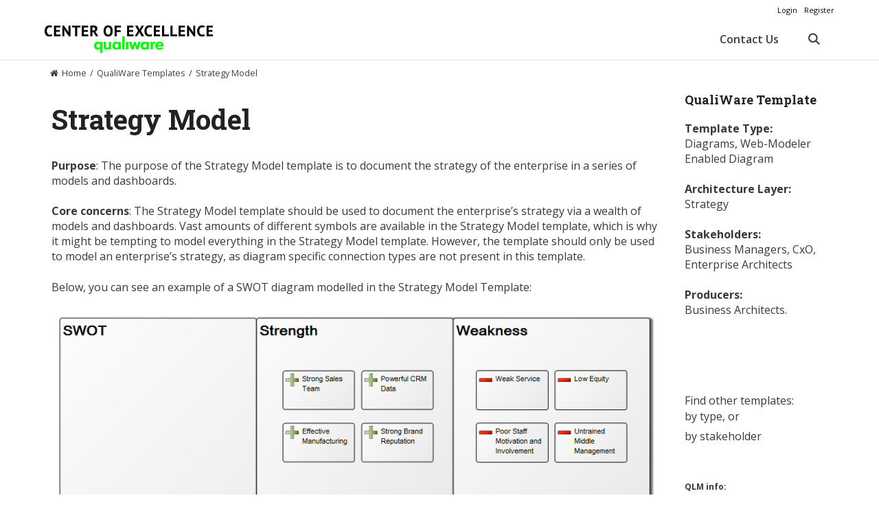

--- FILE ---
content_type: text/html; charset=UTF-8
request_url: https://coe.qualiware.com/templates/strategymodel/
body_size: 15795
content:
<!DOCTYPE html>
<html dir="ltr" lang="en-US">
<head>
	<meta charset="UTF-8">
	<title>Strategy Model | QualiWare Center of Excellence</title>
	<style>img:is([sizes="auto" i], [sizes^="auto," i]) { contain-intrinsic-size: 3000px 1500px }</style>
	
		<!-- All in One SEO 4.9.3 - aioseo.com -->
	<meta name="robots" content="max-image-preview:large" />
	<link rel="canonical" href="https://coe.qualiware.com/templates/strategymodel/" />
	<meta name="generator" content="All in One SEO (AIOSEO) 4.9.3" />
		<script type="application/ld+json" class="aioseo-schema">
			{"@context":"https:\/\/schema.org","@graph":[{"@type":"BreadcrumbList","@id":"https:\/\/coe.qualiware.com\/templates\/strategymodel\/#breadcrumblist","itemListElement":[{"@type":"ListItem","@id":"https:\/\/coe.qualiware.com#listItem","position":1,"name":"Home","item":"https:\/\/coe.qualiware.com","nextItem":{"@type":"ListItem","@id":"https:\/\/coe.qualiware.com\/templates\/#listItem","name":"Templates"}},{"@type":"ListItem","@id":"https:\/\/coe.qualiware.com\/templates\/#listItem","position":2,"name":"Templates","item":"https:\/\/coe.qualiware.com\/templates\/","nextItem":{"@type":"ListItem","@id":"https:\/\/coe.qualiware.com\/tag\/strategy\/#listItem","name":"Strategy"},"previousItem":{"@type":"ListItem","@id":"https:\/\/coe.qualiware.com#listItem","name":"Home"}},{"@type":"ListItem","@id":"https:\/\/coe.qualiware.com\/tag\/strategy\/#listItem","position":3,"name":"Strategy","item":"https:\/\/coe.qualiware.com\/tag\/strategy\/","nextItem":{"@type":"ListItem","@id":"https:\/\/coe.qualiware.com\/templates\/strategymodel\/#listItem","name":"Strategy Model"},"previousItem":{"@type":"ListItem","@id":"https:\/\/coe.qualiware.com\/templates\/#listItem","name":"Templates"}},{"@type":"ListItem","@id":"https:\/\/coe.qualiware.com\/templates\/strategymodel\/#listItem","position":4,"name":"Strategy Model","previousItem":{"@type":"ListItem","@id":"https:\/\/coe.qualiware.com\/tag\/strategy\/#listItem","name":"Strategy"}}]},{"@type":"Organization","@id":"https:\/\/coe.qualiware.com\/#organization","name":"QualiWare ApS","description":"Enterprise Architecture, Governance, Risk and Compliance","url":"https:\/\/coe.qualiware.com\/","logo":{"@type":"ImageObject","url":"https:\/\/coe.qualiware.com\/wp-content\/uploads\/2024\/02\/QualiWare-logo-RGB-Teal.png","@id":"https:\/\/coe.qualiware.com\/templates\/strategymodel\/#organizationLogo","width":2998,"height":714},"image":{"@id":"https:\/\/coe.qualiware.com\/templates\/strategymodel\/#organizationLogo"}},{"@type":"WebPage","@id":"https:\/\/coe.qualiware.com\/templates\/strategymodel\/#webpage","url":"https:\/\/coe.qualiware.com\/templates\/strategymodel\/","name":"Strategy Model | QualiWare Center of Excellence","inLanguage":"en-US","isPartOf":{"@id":"https:\/\/coe.qualiware.com\/#website"},"breadcrumb":{"@id":"https:\/\/coe.qualiware.com\/templates\/strategymodel\/#breadcrumblist"},"image":{"@type":"ImageObject","url":"https:\/\/coe.qualiware.com\/wp-content\/uploads\/2016\/09\/StrategyModel_1.png","@id":"https:\/\/coe.qualiware.com\/templates\/strategymodel\/#mainImage","width":1601,"height":930},"primaryImageOfPage":{"@id":"https:\/\/coe.qualiware.com\/templates\/strategymodel\/#mainImage"},"datePublished":"2016-09-06T00:04:26+02:00","dateModified":"2023-01-25T15:44:08+01:00"},{"@type":"WebSite","@id":"https:\/\/coe.qualiware.com\/#website","url":"https:\/\/coe.qualiware.com\/","name":"QualiWare Center of Excellence","description":"Enterprise Architecture, Governance, Risk and Compliance","inLanguage":"en-US","publisher":{"@id":"https:\/\/coe.qualiware.com\/#organization"}}]}
		</script>
		<!-- All in One SEO -->

<meta name="viewport" content="width=device-width, initial-scale=1"><link href='https://fonts.gstatic.com' crossorigin rel='preconnect' />
<link href='https://fonts.googleapis.com' crossorigin rel='preconnect' />
<link rel="alternate" type="application/rss+xml" title="QualiWare Center of Excellence &raquo; Feed" href="https://coe.qualiware.com/feed/" />
<link rel="alternate" type="application/rss+xml" title="QualiWare Center of Excellence &raquo; Comments Feed" href="https://coe.qualiware.com/comments/feed/" />
<link rel="alternate" type="application/rss+xml" title="QualiWare Center of Excellence &raquo; Strategy Model Comments Feed" href="https://coe.qualiware.com/templates/strategymodel/feed/" />
<link rel='stylesheet' id='generate-fonts-css' href='//fonts.googleapis.com/css?family=Open+Sans:300,300italic,regular,italic,600,600italic,700,700italic,800,800italic|Roboto+Slab:100,300,regular,700' media='all' />
<link rel='stylesheet' id='mp-theme-css' href='https://coe.qualiware.com/wp-content/plugins/memberpress/css/ui/theme.css' media='all' />
<link rel='stylesheet' id='wp-block-library-css' href='https://coe.qualiware.com/wp-includes/css/dist/block-library/style.min.css' media='all' />
<style id='classic-theme-styles-inline-css'>
/*! This file is auto-generated */
.wp-block-button__link{color:#fff;background-color:#32373c;border-radius:9999px;box-shadow:none;text-decoration:none;padding:calc(.667em + 2px) calc(1.333em + 2px);font-size:1.125em}.wp-block-file__button{background:#32373c;color:#fff;text-decoration:none}
</style>
<link rel='stylesheet' id='aioseo/css/src/vue/standalone/blocks/table-of-contents/global.scss-css' href='https://coe.qualiware.com/wp-content/plugins/all-in-one-seo-pack/dist/Lite/assets/css/table-of-contents/global.e90f6d47.css' media='all' />
<link rel='stylesheet' id='ultp-gutenberg-blocks-css' href='https://coe.qualiware.com/wp-content/plugins/uncanny-toolkit-pro/src/blocks/dist/index.css' media='all' />
<style id='global-styles-inline-css'>
:root{--wp--preset--aspect-ratio--square: 1;--wp--preset--aspect-ratio--4-3: 4/3;--wp--preset--aspect-ratio--3-4: 3/4;--wp--preset--aspect-ratio--3-2: 3/2;--wp--preset--aspect-ratio--2-3: 2/3;--wp--preset--aspect-ratio--16-9: 16/9;--wp--preset--aspect-ratio--9-16: 9/16;--wp--preset--color--black: #000000;--wp--preset--color--cyan-bluish-gray: #abb8c3;--wp--preset--color--white: #ffffff;--wp--preset--color--pale-pink: #f78da7;--wp--preset--color--vivid-red: #cf2e2e;--wp--preset--color--luminous-vivid-orange: #ff6900;--wp--preset--color--luminous-vivid-amber: #fcb900;--wp--preset--color--light-green-cyan: #7bdcb5;--wp--preset--color--vivid-green-cyan: #00d084;--wp--preset--color--pale-cyan-blue: #8ed1fc;--wp--preset--color--vivid-cyan-blue: #0693e3;--wp--preset--color--vivid-purple: #9b51e0;--wp--preset--color--contrast: var(--contrast);--wp--preset--color--contrast-2: var(--contrast-2);--wp--preset--color--contrast-3: var(--contrast-3);--wp--preset--color--base: var(--base);--wp--preset--color--base-2: var(--base-2);--wp--preset--color--base-3: var(--base-3);--wp--preset--color--accent: var(--accent);--wp--preset--gradient--vivid-cyan-blue-to-vivid-purple: linear-gradient(135deg,rgba(6,147,227,1) 0%,rgb(155,81,224) 100%);--wp--preset--gradient--light-green-cyan-to-vivid-green-cyan: linear-gradient(135deg,rgb(122,220,180) 0%,rgb(0,208,130) 100%);--wp--preset--gradient--luminous-vivid-amber-to-luminous-vivid-orange: linear-gradient(135deg,rgba(252,185,0,1) 0%,rgba(255,105,0,1) 100%);--wp--preset--gradient--luminous-vivid-orange-to-vivid-red: linear-gradient(135deg,rgba(255,105,0,1) 0%,rgb(207,46,46) 100%);--wp--preset--gradient--very-light-gray-to-cyan-bluish-gray: linear-gradient(135deg,rgb(238,238,238) 0%,rgb(169,184,195) 100%);--wp--preset--gradient--cool-to-warm-spectrum: linear-gradient(135deg,rgb(74,234,220) 0%,rgb(151,120,209) 20%,rgb(207,42,186) 40%,rgb(238,44,130) 60%,rgb(251,105,98) 80%,rgb(254,248,76) 100%);--wp--preset--gradient--blush-light-purple: linear-gradient(135deg,rgb(255,206,236) 0%,rgb(152,150,240) 100%);--wp--preset--gradient--blush-bordeaux: linear-gradient(135deg,rgb(254,205,165) 0%,rgb(254,45,45) 50%,rgb(107,0,62) 100%);--wp--preset--gradient--luminous-dusk: linear-gradient(135deg,rgb(255,203,112) 0%,rgb(199,81,192) 50%,rgb(65,88,208) 100%);--wp--preset--gradient--pale-ocean: linear-gradient(135deg,rgb(255,245,203) 0%,rgb(182,227,212) 50%,rgb(51,167,181) 100%);--wp--preset--gradient--electric-grass: linear-gradient(135deg,rgb(202,248,128) 0%,rgb(113,206,126) 100%);--wp--preset--gradient--midnight: linear-gradient(135deg,rgb(2,3,129) 0%,rgb(40,116,252) 100%);--wp--preset--font-size--small: 13px;--wp--preset--font-size--medium: 20px;--wp--preset--font-size--large: 36px;--wp--preset--font-size--x-large: 42px;--wp--preset--spacing--20: 0.44rem;--wp--preset--spacing--30: 0.67rem;--wp--preset--spacing--40: 1rem;--wp--preset--spacing--50: 1.5rem;--wp--preset--spacing--60: 2.25rem;--wp--preset--spacing--70: 3.38rem;--wp--preset--spacing--80: 5.06rem;--wp--preset--shadow--natural: 6px 6px 9px rgba(0, 0, 0, 0.2);--wp--preset--shadow--deep: 12px 12px 50px rgba(0, 0, 0, 0.4);--wp--preset--shadow--sharp: 6px 6px 0px rgba(0, 0, 0, 0.2);--wp--preset--shadow--outlined: 6px 6px 0px -3px rgba(255, 255, 255, 1), 6px 6px rgba(0, 0, 0, 1);--wp--preset--shadow--crisp: 6px 6px 0px rgba(0, 0, 0, 1);}:where(.is-layout-flex){gap: 0.5em;}:where(.is-layout-grid){gap: 0.5em;}body .is-layout-flex{display: flex;}.is-layout-flex{flex-wrap: wrap;align-items: center;}.is-layout-flex > :is(*, div){margin: 0;}body .is-layout-grid{display: grid;}.is-layout-grid > :is(*, div){margin: 0;}:where(.wp-block-columns.is-layout-flex){gap: 2em;}:where(.wp-block-columns.is-layout-grid){gap: 2em;}:where(.wp-block-post-template.is-layout-flex){gap: 1.25em;}:where(.wp-block-post-template.is-layout-grid){gap: 1.25em;}.has-black-color{color: var(--wp--preset--color--black) !important;}.has-cyan-bluish-gray-color{color: var(--wp--preset--color--cyan-bluish-gray) !important;}.has-white-color{color: var(--wp--preset--color--white) !important;}.has-pale-pink-color{color: var(--wp--preset--color--pale-pink) !important;}.has-vivid-red-color{color: var(--wp--preset--color--vivid-red) !important;}.has-luminous-vivid-orange-color{color: var(--wp--preset--color--luminous-vivid-orange) !important;}.has-luminous-vivid-amber-color{color: var(--wp--preset--color--luminous-vivid-amber) !important;}.has-light-green-cyan-color{color: var(--wp--preset--color--light-green-cyan) !important;}.has-vivid-green-cyan-color{color: var(--wp--preset--color--vivid-green-cyan) !important;}.has-pale-cyan-blue-color{color: var(--wp--preset--color--pale-cyan-blue) !important;}.has-vivid-cyan-blue-color{color: var(--wp--preset--color--vivid-cyan-blue) !important;}.has-vivid-purple-color{color: var(--wp--preset--color--vivid-purple) !important;}.has-black-background-color{background-color: var(--wp--preset--color--black) !important;}.has-cyan-bluish-gray-background-color{background-color: var(--wp--preset--color--cyan-bluish-gray) !important;}.has-white-background-color{background-color: var(--wp--preset--color--white) !important;}.has-pale-pink-background-color{background-color: var(--wp--preset--color--pale-pink) !important;}.has-vivid-red-background-color{background-color: var(--wp--preset--color--vivid-red) !important;}.has-luminous-vivid-orange-background-color{background-color: var(--wp--preset--color--luminous-vivid-orange) !important;}.has-luminous-vivid-amber-background-color{background-color: var(--wp--preset--color--luminous-vivid-amber) !important;}.has-light-green-cyan-background-color{background-color: var(--wp--preset--color--light-green-cyan) !important;}.has-vivid-green-cyan-background-color{background-color: var(--wp--preset--color--vivid-green-cyan) !important;}.has-pale-cyan-blue-background-color{background-color: var(--wp--preset--color--pale-cyan-blue) !important;}.has-vivid-cyan-blue-background-color{background-color: var(--wp--preset--color--vivid-cyan-blue) !important;}.has-vivid-purple-background-color{background-color: var(--wp--preset--color--vivid-purple) !important;}.has-black-border-color{border-color: var(--wp--preset--color--black) !important;}.has-cyan-bluish-gray-border-color{border-color: var(--wp--preset--color--cyan-bluish-gray) !important;}.has-white-border-color{border-color: var(--wp--preset--color--white) !important;}.has-pale-pink-border-color{border-color: var(--wp--preset--color--pale-pink) !important;}.has-vivid-red-border-color{border-color: var(--wp--preset--color--vivid-red) !important;}.has-luminous-vivid-orange-border-color{border-color: var(--wp--preset--color--luminous-vivid-orange) !important;}.has-luminous-vivid-amber-border-color{border-color: var(--wp--preset--color--luminous-vivid-amber) !important;}.has-light-green-cyan-border-color{border-color: var(--wp--preset--color--light-green-cyan) !important;}.has-vivid-green-cyan-border-color{border-color: var(--wp--preset--color--vivid-green-cyan) !important;}.has-pale-cyan-blue-border-color{border-color: var(--wp--preset--color--pale-cyan-blue) !important;}.has-vivid-cyan-blue-border-color{border-color: var(--wp--preset--color--vivid-cyan-blue) !important;}.has-vivid-purple-border-color{border-color: var(--wp--preset--color--vivid-purple) !important;}.has-vivid-cyan-blue-to-vivid-purple-gradient-background{background: var(--wp--preset--gradient--vivid-cyan-blue-to-vivid-purple) !important;}.has-light-green-cyan-to-vivid-green-cyan-gradient-background{background: var(--wp--preset--gradient--light-green-cyan-to-vivid-green-cyan) !important;}.has-luminous-vivid-amber-to-luminous-vivid-orange-gradient-background{background: var(--wp--preset--gradient--luminous-vivid-amber-to-luminous-vivid-orange) !important;}.has-luminous-vivid-orange-to-vivid-red-gradient-background{background: var(--wp--preset--gradient--luminous-vivid-orange-to-vivid-red) !important;}.has-very-light-gray-to-cyan-bluish-gray-gradient-background{background: var(--wp--preset--gradient--very-light-gray-to-cyan-bluish-gray) !important;}.has-cool-to-warm-spectrum-gradient-background{background: var(--wp--preset--gradient--cool-to-warm-spectrum) !important;}.has-blush-light-purple-gradient-background{background: var(--wp--preset--gradient--blush-light-purple) !important;}.has-blush-bordeaux-gradient-background{background: var(--wp--preset--gradient--blush-bordeaux) !important;}.has-luminous-dusk-gradient-background{background: var(--wp--preset--gradient--luminous-dusk) !important;}.has-pale-ocean-gradient-background{background: var(--wp--preset--gradient--pale-ocean) !important;}.has-electric-grass-gradient-background{background: var(--wp--preset--gradient--electric-grass) !important;}.has-midnight-gradient-background{background: var(--wp--preset--gradient--midnight) !important;}.has-small-font-size{font-size: var(--wp--preset--font-size--small) !important;}.has-medium-font-size{font-size: var(--wp--preset--font-size--medium) !important;}.has-large-font-size{font-size: var(--wp--preset--font-size--large) !important;}.has-x-large-font-size{font-size: var(--wp--preset--font-size--x-large) !important;}
:where(.wp-block-post-template.is-layout-flex){gap: 1.25em;}:where(.wp-block-post-template.is-layout-grid){gap: 1.25em;}
:where(.wp-block-columns.is-layout-flex){gap: 2em;}:where(.wp-block-columns.is-layout-grid){gap: 2em;}
:root :where(.wp-block-pullquote){font-size: 1.5em;line-height: 1.6;}
</style>
<link rel='stylesheet' id='contact-form-7-css' href='https://coe.qualiware.com/wp-content/plugins/contact-form-7/includes/css/styles.css' media='all' />
<link rel='stylesheet' id='tnado_hidefi_styles-css' href='https://coe.qualiware.com/wp-content/plugins/hide-featured-image-on-all-single-pagepost//tnado-styles.css' media='all' />
<link rel='stylesheet' id='page-list-style-css' href='https://coe.qualiware.com/wp-content/plugins/page-list/css/page-list.css' media='all' />
<link rel='stylesheet' id='symple_shortcode_styles-css' href='https://coe.qualiware.com/wp-content/plugins/symple-shortcodes/shortcodes/css/symple_shortcodes_styles.css' media='all' />
<link rel='stylesheet' id='uncannyowl-learndash-toolkit-free-css' href='https://coe.qualiware.com/wp-content/plugins/uncanny-learndash-toolkit/src/assets/frontend/dist/bundle.min.css' media='all' />
<link rel='stylesheet' id='ultp-frontend-css' href='https://coe.qualiware.com/wp-content/plugins/uncanny-toolkit-pro/src/assets/dist/frontend/bundle.min.css' media='all' />
<link rel='stylesheet' id='learndash_quiz_front_css-css' href='//coe.qualiware.com/wp-content/plugins/sfwd-lms/themes/legacy/templates/learndash_quiz_front.min.css' media='all' />
<link rel='stylesheet' id='jquery-dropdown-css-css' href='//coe.qualiware.com/wp-content/plugins/sfwd-lms/assets/css/jquery.dropdown.min.css' media='all' />
<link rel='stylesheet' id='learndash_lesson_video-css' href='//coe.qualiware.com/wp-content/plugins/sfwd-lms/themes/legacy/templates/learndash_lesson_video.min.css' media='all' />
<link rel='stylesheet' id='generate-style-grid-css' href='https://coe.qualiware.com/wp-content/themes/generatepress/assets/css/unsemantic-grid.min.css' media='all' />
<link rel='stylesheet' id='generate-style-css' href='https://coe.qualiware.com/wp-content/themes/generatepress/assets/css/style.min.css' media='all' />
<style id='generate-style-inline-css'>
@media (max-width:768px){}
body{background-color:#ffffff;color:#3a3a3a;}a{color:#2cac66;}a:visited{color:#2fac66;}a:hover, a:focus, a:active{color:#216a0b;}body .grid-container{max-width:1150px;}.wp-block-group__inner-container{max-width:1150px;margin-left:auto;margin-right:auto;}.generate-back-to-top{font-size:20px;border-radius:3px;position:fixed;bottom:30px;right:30px;line-height:40px;width:40px;text-align:center;z-index:10;transition:opacity 300ms ease-in-out;opacity:0.1;transform:translateY(1000px);}.generate-back-to-top__show{opacity:1;transform:translateY(0);}.navigation-search{position:absolute;left:-99999px;pointer-events:none;visibility:hidden;z-index:20;width:100%;top:0;transition:opacity 100ms ease-in-out;opacity:0;}.navigation-search.nav-search-active{left:0;right:0;pointer-events:auto;visibility:visible;opacity:1;}.navigation-search input[type="search"]{outline:0;border:0;vertical-align:bottom;line-height:1;opacity:0.9;width:100%;z-index:20;border-radius:0;-webkit-appearance:none;height:60px;}.navigation-search input::-ms-clear{display:none;width:0;height:0;}.navigation-search input::-ms-reveal{display:none;width:0;height:0;}.navigation-search input::-webkit-search-decoration, .navigation-search input::-webkit-search-cancel-button, .navigation-search input::-webkit-search-results-button, .navigation-search input::-webkit-search-results-decoration{display:none;}.main-navigation li.search-item{z-index:21;}li.search-item.active{transition:opacity 100ms ease-in-out;}.nav-left-sidebar .main-navigation li.search-item.active,.nav-right-sidebar .main-navigation li.search-item.active{width:auto;display:inline-block;float:right;}.gen-sidebar-nav .navigation-search{top:auto;bottom:0;}:root{--contrast:#222222;--contrast-2:#575760;--contrast-3:#b2b2be;--base:#f0f0f0;--base-2:#f7f8f9;--base-3:#ffffff;--accent:#1e73be;}:root .has-contrast-color{color:var(--contrast);}:root .has-contrast-background-color{background-color:var(--contrast);}:root .has-contrast-2-color{color:var(--contrast-2);}:root .has-contrast-2-background-color{background-color:var(--contrast-2);}:root .has-contrast-3-color{color:var(--contrast-3);}:root .has-contrast-3-background-color{background-color:var(--contrast-3);}:root .has-base-color{color:var(--base);}:root .has-base-background-color{background-color:var(--base);}:root .has-base-2-color{color:var(--base-2);}:root .has-base-2-background-color{background-color:var(--base-2);}:root .has-base-3-color{color:var(--base-3);}:root .has-base-3-background-color{background-color:var(--base-3);}:root .has-accent-color{color:var(--accent);}:root .has-accent-background-color{background-color:var(--accent);}body, button, input, select, textarea{font-family:"Open Sans", sans-serif;font-size:16px;}body{line-height:1.4;}p{margin-bottom:1.4em;}.entry-content > [class*="wp-block-"]:not(:last-child):not(.wp-block-heading){margin-bottom:1.4em;}.top-bar{font-size:11px;}.main-title{font-size:45px;}.site-description{font-size:22px;}.main-navigation a, .menu-toggle{font-weight:600;font-size:16px;}.main-navigation .main-nav ul ul li a{font-size:15px;}.widget-title{font-family:"Roboto Slab", serif;font-weight:700;font-size:16px;margin-bottom:10px;}.sidebar .widget, .footer-widgets .widget{font-size:16px;}h1{font-family:"Roboto Slab", serif;font-weight:700;font-size:40px;}h2{font-family:"Roboto Slab", serif;font-weight:400;font-size:30px;}h3{font-family:"Roboto Slab", serif;font-weight:700;font-size:18px;}h4{font-family:"Roboto Slab", serif;font-weight:400;font-size:inherit;}h5{font-size:inherit;}.site-info{font-size:13px;}@media (max-width:768px){.main-title{font-size:30px;}h1{font-size:30px;}h2{font-size:25px;}}.top-bar{background-color:#ffffff;color:#0a0a0a;}.top-bar a{color:#2cac66;}.top-bar a:hover{color:#303030;}.site-header{color:#3f3f3f;}.site-header a{color:#2cac66;}.main-title a,.main-title a:hover{color:#222222;}.site-description{color:#757575;}.main-navigation,.main-navigation ul ul{background-color:#ffffff;}.main-navigation .main-nav ul li a, .main-navigation .menu-toggle, .main-navigation .menu-bar-items{color:#3f3f3f;}.main-navigation .main-nav ul li:not([class*="current-menu-"]):hover > a, .main-navigation .main-nav ul li:not([class*="current-menu-"]):focus > a, .main-navigation .main-nav ul li.sfHover:not([class*="current-menu-"]) > a, .main-navigation .menu-bar-item:hover > a, .main-navigation .menu-bar-item.sfHover > a{color:#ffffff;background-color:#3f3f3f;}button.menu-toggle:hover,button.menu-toggle:focus,.main-navigation .mobile-bar-items a,.main-navigation .mobile-bar-items a:hover,.main-navigation .mobile-bar-items a:focus{color:#3f3f3f;}.main-navigation .main-nav ul li[class*="current-menu-"] > a{color:#ffffff;background-color:#2cac66;}.navigation-search input[type="search"],.navigation-search input[type="search"]:active, .navigation-search input[type="search"]:focus, .main-navigation .main-nav ul li.search-item.active > a, .main-navigation .menu-bar-items .search-item.active > a{color:#ffffff;background-color:#3f3f3f;}.main-navigation ul ul{background-color:#3f3f3f;}.main-navigation .main-nav ul ul li a{color:#ffffff;}.main-navigation .main-nav ul ul li:not([class*="current-menu-"]):hover > a,.main-navigation .main-nav ul ul li:not([class*="current-menu-"]):focus > a, .main-navigation .main-nav ul ul li.sfHover:not([class*="current-menu-"]) > a{color:#ffffff;background-color:#4f4f4f;}.main-navigation .main-nav ul ul li[class*="current-menu-"] > a{color:#ffffff;background-color:#4f4f4f;}.separate-containers .inside-article, .separate-containers .comments-area, .separate-containers .page-header, .one-container .container, .separate-containers .paging-navigation, .inside-page-header{background-color:#ffffff;}.inside-article a,.paging-navigation a,.comments-area a,.page-header a{color:#2cac66;}.inside-article a:hover,.paging-navigation a:hover,.comments-area a:hover,.page-header a:hover{color:#216a0b;}.entry-title a{color:#2cac66;}.entry-title a:hover{color:#216a0b;}.entry-meta{color:#595959;}.entry-meta a{color:#2cac66;}.entry-meta a:hover{color:#216a0b;}h1{color:#222222;}h2{color:#222222;}h3{color:#222222;}.sidebar .widget{background-color:#ffffff;}.sidebar .widget .widget-title{color:#000000;}.footer-widgets{background-color:#ffffff;}.footer-widgets .widget-title{color:#000000;}.site-info{color:#232323;background-color:#ffffff;}.site-info a{color:#444444;}.site-info a:hover{color:#2cac66;}.footer-bar .widget_nav_menu .current-menu-item a{color:#2cac66;}input[type="text"],input[type="email"],input[type="url"],input[type="password"],input[type="search"],input[type="tel"],input[type="number"],textarea,select{color:#666666;background-color:#fafafa;border-color:#cccccc;}input[type="text"]:focus,input[type="email"]:focus,input[type="url"]:focus,input[type="password"]:focus,input[type="search"]:focus,input[type="tel"]:focus,input[type="number"]:focus,textarea:focus,select:focus{color:#666666;background-color:#ffffff;border-color:#bfbfbf;}button,html input[type="button"],input[type="reset"],input[type="submit"],a.button,a.wp-block-button__link:not(.has-background){color:#ffffff;background-color:#666666;}button:hover,html input[type="button"]:hover,input[type="reset"]:hover,input[type="submit"]:hover,a.button:hover,button:focus,html input[type="button"]:focus,input[type="reset"]:focus,input[type="submit"]:focus,a.button:focus,a.wp-block-button__link:not(.has-background):active,a.wp-block-button__link:not(.has-background):focus,a.wp-block-button__link:not(.has-background):hover{color:#ffffff;background-color:#3f3f3f;}a.generate-back-to-top{background-color:rgba( 0,0,0,0.4 );color:#ffffff;}a.generate-back-to-top:hover,a.generate-back-to-top:focus{background-color:rgba( 0,0,0,0.6 );color:#ffffff;}:root{--gp-search-modal-bg-color:var(--base-3);--gp-search-modal-text-color:var(--contrast);--gp-search-modal-overlay-bg-color:rgba(0,0,0,0.2);}@media (max-width: 768px){.main-navigation .menu-bar-item:hover > a, .main-navigation .menu-bar-item.sfHover > a{background:none;color:#3f3f3f;}}.inside-top-bar{padding:7px 10px 5px 10px;}.inside-header{padding:10px 0px 5px 15px;}.separate-containers .inside-article, .separate-containers .comments-area, .separate-containers .page-header, .separate-containers .paging-navigation, .one-container .site-content, .inside-page-header{padding:20px 10px 10px 10px;}.site-main .wp-block-group__inner-container{padding:20px 10px 10px 10px;}.entry-content .alignwide, body:not(.no-sidebar) .entry-content .alignfull{margin-left:-10px;width:calc(100% + 20px);max-width:calc(100% + 20px);}.one-container.right-sidebar .site-main,.one-container.both-right .site-main{margin-right:10px;}.one-container.left-sidebar .site-main,.one-container.both-left .site-main{margin-left:10px;}.one-container.both-sidebars .site-main{margin:0px 10px 0px 10px;}.separate-containers .widget, .separate-containers .site-main > *, .separate-containers .page-header, .widget-area .main-navigation{margin-bottom:10px;}.separate-containers .site-main{margin:10px;}.both-right.separate-containers .inside-left-sidebar{margin-right:5px;}.both-right.separate-containers .inside-right-sidebar{margin-left:5px;}.both-left.separate-containers .inside-left-sidebar{margin-right:5px;}.both-left.separate-containers .inside-right-sidebar{margin-left:5px;}.separate-containers .page-header-image, .separate-containers .page-header-contained, .separate-containers .page-header-image-single, .separate-containers .page-header-content-single{margin-top:10px;}.separate-containers .inside-right-sidebar, .separate-containers .inside-left-sidebar{margin-top:10px;margin-bottom:10px;}.rtl .menu-item-has-children .dropdown-menu-toggle{padding-left:20px;}.rtl .main-navigation .main-nav ul li.menu-item-has-children > a{padding-right:20px;}.widget-area .widget{padding:5px 12px 5px 12px;}.site-info{padding:20px;}@media (max-width:768px){.separate-containers .inside-article, .separate-containers .comments-area, .separate-containers .page-header, .separate-containers .paging-navigation, .one-container .site-content, .inside-page-header{padding:30px;}.site-main .wp-block-group__inner-container{padding:30px;}.site-info{padding-right:10px;padding-left:10px;}.entry-content .alignwide, body:not(.no-sidebar) .entry-content .alignfull{margin-left:-30px;width:calc(100% + 60px);max-width:calc(100% + 60px);}}@media (max-width: 768px){.main-navigation .menu-toggle,.main-navigation .mobile-bar-items,.sidebar-nav-mobile:not(#sticky-placeholder){display:block;}.main-navigation ul,.gen-sidebar-nav{display:none;}[class*="nav-float-"] .site-header .inside-header > *{float:none;clear:both;}}
.dynamic-author-image-rounded{border-radius:100%;}.dynamic-featured-image, .dynamic-author-image{vertical-align:middle;}.one-container.blog .dynamic-content-template:not(:last-child), .one-container.archive .dynamic-content-template:not(:last-child){padding-bottom:0px;}.dynamic-entry-excerpt > p:last-child{margin-bottom:0px;}
.main-navigation .navigation-logo img {height:60px;}@media (max-width: 1160px) {.main-navigation .navigation-logo.site-logo {margin-left:0;}body.sticky-menu-logo.nav-float-left .main-navigation .site-logo.navigation-logo {margin-right:0;}}.main-navigation .main-nav ul li a,.menu-toggle,.main-navigation .mobile-bar-items a{transition: line-height 300ms ease}.main-navigation.toggled .main-nav > ul{background-color: #ffffff}
</style>
<link rel='stylesheet' id='generate-mobile-style-css' href='https://coe.qualiware.com/wp-content/themes/generatepress/assets/css/mobile.min.css' media='all' />
<link rel='stylesheet' id='generate-font-icons-css' href='https://coe.qualiware.com/wp-content/themes/generatepress/assets/css/components/font-icons.min.css' media='all' />
<link rel='stylesheet' id='font-awesome-css' href='https://coe.qualiware.com/wp-content/plugins/symple-shortcodes/shortcodes/css/font-awesome.min.css' media='all' />
<link rel='stylesheet' id='wpforo-widgets-css' href='https://coe.qualiware.com/wp-content/plugins/wpforo/themes/2022/widgets.css' media='all' />
<link rel='stylesheet' id='learndash-front-css' href='//coe.qualiware.com/wp-content/plugins/sfwd-lms/themes/ld30/assets/css/learndash.min.css' media='all' />
<style id='learndash-front-inline-css'>
		.learndash-wrapper .ld-item-list .ld-item-list-item.ld-is-next,
		.learndash-wrapper .wpProQuiz_content .wpProQuiz_questionListItem label:focus-within {
			border-color: #4fbcb1;
		}

		/*
		.learndash-wrapper a:not(.ld-button):not(#quiz_continue_link):not(.ld-focus-menu-link):not(.btn-blue):not(#quiz_continue_link):not(.ld-js-register-account):not(#ld-focus-mode-course-heading):not(#btn-join):not(.ld-item-name):not(.ld-table-list-item-preview):not(.ld-lesson-item-preview-heading),
		 */

		.learndash-wrapper .ld-breadcrumbs a,
		.learndash-wrapper .ld-lesson-item.ld-is-current-lesson .ld-lesson-item-preview-heading,
		.learndash-wrapper .ld-lesson-item.ld-is-current-lesson .ld-lesson-title,
		.learndash-wrapper .ld-primary-color-hover:hover,
		.learndash-wrapper .ld-primary-color,
		.learndash-wrapper .ld-primary-color-hover:hover,
		.learndash-wrapper .ld-primary-color,
		.learndash-wrapper .ld-tabs .ld-tabs-navigation .ld-tab.ld-active,
		.learndash-wrapper .ld-button.ld-button-transparent,
		.learndash-wrapper .ld-button.ld-button-reverse,
		.learndash-wrapper .ld-icon-certificate,
		.learndash-wrapper .ld-login-modal .ld-login-modal-login .ld-modal-heading,
		#wpProQuiz_user_content a,
		.learndash-wrapper .ld-item-list .ld-item-list-item a.ld-item-name:hover,
		.learndash-wrapper .ld-focus-comments__heading-actions .ld-expand-button,
		.learndash-wrapper .ld-focus-comments__heading a,
		.learndash-wrapper .ld-focus-comments .comment-respond a,
		.learndash-wrapper .ld-focus-comment .ld-comment-reply a.comment-reply-link:hover,
		.learndash-wrapper .ld-expand-button.ld-button-alternate {
			color: #4fbcb1 !important;
		}

		.learndash-wrapper .ld-focus-comment.bypostauthor>.ld-comment-wrapper,
		.learndash-wrapper .ld-focus-comment.role-group_leader>.ld-comment-wrapper,
		.learndash-wrapper .ld-focus-comment.role-administrator>.ld-comment-wrapper {
			background-color:rgba(79, 188, 177, 0.03) !important;
		}


		.learndash-wrapper .ld-primary-background,
		.learndash-wrapper .ld-tabs .ld-tabs-navigation .ld-tab.ld-active:after {
			background: #4fbcb1 !important;
		}



		.learndash-wrapper .ld-course-navigation .ld-lesson-item.ld-is-current-lesson .ld-status-incomplete,
		.learndash-wrapper .ld-focus-comment.bypostauthor:not(.ptype-sfwd-assignment) >.ld-comment-wrapper>.ld-comment-avatar img,
		.learndash-wrapper .ld-focus-comment.role-group_leader>.ld-comment-wrapper>.ld-comment-avatar img,
		.learndash-wrapper .ld-focus-comment.role-administrator>.ld-comment-wrapper>.ld-comment-avatar img {
			border-color: #4fbcb1 !important;
		}



		.learndash-wrapper .ld-loading::before {
			border-top:3px solid #4fbcb1 !important;
		}

		.learndash-wrapper .ld-button:hover:not(.learndash-link-previous-incomplete):not(.ld-button-transparent),
		#learndash-tooltips .ld-tooltip:after,
		#learndash-tooltips .ld-tooltip,
		.learndash-wrapper .ld-primary-background,
		.learndash-wrapper .btn-join,
		.learndash-wrapper #btn-join,
		.learndash-wrapper .ld-button:not(.ld-button-reverse):not(.learndash-link-previous-incomplete):not(.ld-button-transparent),
		.learndash-wrapper .ld-expand-button,
		.learndash-wrapper .wpProQuiz_content .wpProQuiz_button:not(.wpProQuiz_button_reShowQuestion):not(.wpProQuiz_button_restartQuiz),
		.learndash-wrapper .wpProQuiz_content .wpProQuiz_button2,
		.learndash-wrapper .ld-focus .ld-focus-sidebar .ld-course-navigation-heading,
		.learndash-wrapper .ld-focus .ld-focus-sidebar .ld-focus-sidebar-trigger,
		.learndash-wrapper .ld-focus-comments .form-submit #submit,
		.learndash-wrapper .ld-login-modal input[type='submit'],
		.learndash-wrapper .ld-login-modal .ld-login-modal-register,
		.learndash-wrapper .wpProQuiz_content .wpProQuiz_certificate a.btn-blue,
		.learndash-wrapper .ld-focus .ld-focus-header .ld-user-menu .ld-user-menu-items a,
		#wpProQuiz_user_content table.wp-list-table thead th,
		#wpProQuiz_overlay_close,
		.learndash-wrapper .ld-expand-button.ld-button-alternate .ld-icon {
			background-color: #4fbcb1 !important;
		}

		.learndash-wrapper .ld-focus .ld-focus-header .ld-user-menu .ld-user-menu-items:before {
			border-bottom-color: #4fbcb1 !important;
		}

		.learndash-wrapper .ld-button.ld-button-transparent:hover {
			background: transparent !important;
		}

		.learndash-wrapper .ld-focus .ld-focus-header .sfwd-mark-complete .learndash_mark_complete_button,
		.learndash-wrapper .ld-focus .ld-focus-header #sfwd-mark-complete #learndash_mark_complete_button,
		.learndash-wrapper .ld-button.ld-button-transparent,
		.learndash-wrapper .ld-button.ld-button-alternate,
		.learndash-wrapper .ld-expand-button.ld-button-alternate {
			background-color:transparent !important;
		}

		.learndash-wrapper .ld-focus-header .ld-user-menu .ld-user-menu-items a,
		.learndash-wrapper .ld-button.ld-button-reverse:hover,
		.learndash-wrapper .ld-alert-success .ld-alert-icon.ld-icon-certificate,
		.learndash-wrapper .ld-alert-warning .ld-button:not(.learndash-link-previous-incomplete),
		.learndash-wrapper .ld-primary-background.ld-status {
			color:white !important;
		}

		.learndash-wrapper .ld-status.ld-status-unlocked {
			background-color: rgba(79,188,177,0.2) !important;
			color: #4fbcb1 !important;
		}

		.learndash-wrapper .wpProQuiz_content .wpProQuiz_addToplist {
			background-color: rgba(79,188,177,0.1) !important;
			border: 1px solid #4fbcb1 !important;
		}

		.learndash-wrapper .wpProQuiz_content .wpProQuiz_toplistTable th {
			background: #4fbcb1 !important;
		}

		.learndash-wrapper .wpProQuiz_content .wpProQuiz_toplistTrOdd {
			background-color: rgba(79,188,177,0.1) !important;
		}

		.learndash-wrapper .wpProQuiz_content .wpProQuiz_reviewDiv li.wpProQuiz_reviewQuestionTarget {
			background-color: #4fbcb1 !important;
		}
		.learndash-wrapper .wpProQuiz_content .wpProQuiz_time_limit .wpProQuiz_progress {
			background-color: #4fbcb1 !important;
		}
		
</style>
<link rel='stylesheet' id='js_composer_custom_css-css' href='//coe.qualiware.com/wp-content/uploads/js_composer/custom.css' media='all' />
<link rel='stylesheet' id='generate-blog-css' href='https://coe.qualiware.com/wp-content/plugins/gp-premium/blog/functions/css/style.min.css' media='all' />
<link rel='stylesheet' id='bsf-Defaults-css' href='https://coe.qualiware.com/wp-content/uploads/smile_fonts/Defaults/Defaults.css' media='all' />
<link rel='stylesheet' id='generate-sticky-css' href='https://coe.qualiware.com/wp-content/plugins/gp-premium/menu-plus/functions/css/sticky.min.css' media='all' />
<link rel='stylesheet' id='generate-menu-logo-css' href='https://coe.qualiware.com/wp-content/plugins/gp-premium/menu-plus/functions/css/menu-logo.min.css' media='all' />
<style id='generate-menu-logo-inline-css'>
@media (max-width: 768px){.sticky-menu-logo .navigation-stick:not(.mobile-header-navigation) .menu-toggle,.menu-logo .main-navigation:not(.mobile-header-navigation) .menu-toggle{display:inline-block;clear:none;width:auto;float:right;}.sticky-menu-logo .navigation-stick:not(.mobile-header-navigation) .mobile-bar-items,.menu-logo .main-navigation:not(.mobile-header-navigation) .mobile-bar-items{position:relative;float:right;}.regular-menu-logo .main-navigation:not(.navigation-stick):not(.mobile-header-navigation) .menu-toggle{display:inline-block;clear:none;width:auto;float:right;}.regular-menu-logo .main-navigation:not(.navigation-stick):not(.mobile-header-navigation) .mobile-bar-items{position:relative;float:right;}body[class*="nav-float-"].menu-logo-enabled:not(.sticky-menu-logo) .main-navigation .main-nav{display:block;}.sticky-menu-logo.nav-float-left .navigation-stick:not(.mobile-header-navigation) .menu-toggle,.menu-logo.nav-float-left .main-navigation:not(.mobile-header-navigation) .menu-toggle,.regular-menu-logo.nav-float-left .main-navigation:not(.navigation-stick):not(.mobile-header-navigation) .menu-toggle{float:left;}}
</style>
<link rel='stylesheet' id='wpforo-dynamic-style-css' href='https://coe.qualiware.com/wp-content/uploads/wpforo/assets/colors.css' media='all' />
<script src="https://coe.qualiware.com/wp-includes/js/jquery/jquery.min.js" id="jquery-core-js"></script>
<script src="https://coe.qualiware.com/wp-includes/js/jquery/jquery-migrate.min.js" id="jquery-migrate-js"></script>
<script id="uncannyowl-learndash-toolkit-free-js-extra">
var UncannyToolkit = {"ajax":{"url":"https:\/\/coe.qualiware.com\/wp-admin\/admin-ajax.php","nonce":"cefcd9d6be"},"integrity":{"shouldPreventConcurrentLogin":false},"i18n":{"dismiss":"Dismiss","preventConcurrentLogin":"Your account has exceeded maximum concurrent login number.","error":{"generic":"Something went wrong. Please, try again"}},"modals":[]};
</script>
<script src="https://coe.qualiware.com/wp-content/plugins/uncanny-learndash-toolkit/src/assets/frontend/dist/bundle.min.js" id="uncannyowl-learndash-toolkit-free-js"></script>
<script id="ultp-frontend-js-extra">
var UncannyToolkitPro = {"restURL":"https:\/\/coe.qualiware.com\/wp-json\/uo_toolkit\/v1\/","nonce":"56837bb741"};
</script>
<script src="https://coe.qualiware.com/wp-content/plugins/uncanny-toolkit-pro/src/assets/dist/frontend/bundle.min.js" id="ultp-frontend-js"></script>
<script></script><link rel="https://api.w.org/" href="https://coe.qualiware.com/wp-json/" /><link rel="alternate" title="JSON" type="application/json" href="https://coe.qualiware.com/wp-json/wp/v2/templatescoe/9695" /><link rel="EditURI" type="application/rsd+xml" title="RSD" href="https://coe.qualiware.com/xmlrpc.php?rsd" />
<meta name="generator" content="WordPress 6.8.3" />
<link rel='shortlink' href='https://coe.qualiware.com/?p=9695' />
<link rel="alternate" title="oEmbed (JSON)" type="application/json+oembed" href="https://coe.qualiware.com/wp-json/oembed/1.0/embed?url=https%3A%2F%2Fcoe.qualiware.com%2Ftemplates%2Fstrategymodel%2F" />
<link rel="alternate" title="oEmbed (XML)" type="text/xml+oembed" href="https://coe.qualiware.com/wp-json/oembed/1.0/embed?url=https%3A%2F%2Fcoe.qualiware.com%2Ftemplates%2Fstrategymodel%2F&#038;format=xml" />
    
    <script type="text/javascript">
        var ajaxurl = 'https://coe.qualiware.com/wp-admin/admin-ajax.php';
    </script>
<!-- Analytics by WP Statistics - https://wp-statistics.com -->
<meta name="generator" content="Powered by WPBakery Page Builder - drag and drop page builder for WordPress."/>
<link rel="icon" href="https://coe.qualiware.com/wp-content/uploads/2022/12/qw_logo__512__dark_green-150x150.png" sizes="32x32" />
<link rel="icon" href="https://coe.qualiware.com/wp-content/uploads/2022/12/qw_logo__512__dark_green-300x300.png" sizes="192x192" />
<link rel="apple-touch-icon" href="https://coe.qualiware.com/wp-content/uploads/2022/12/qw_logo__512__dark_green-300x300.png" />
<meta name="msapplication-TileImage" content="https://coe.qualiware.com/wp-content/uploads/2022/12/qw_logo__512__dark_green-300x300.png" />
		<style id="wp-custom-css">
			/*
You can add your own CSS here.

/* Highlight + disable the current page in the Azure sidebar menu */
.sidebar-Azure .current-menu-item > a,
.sidebar-Azure .current_page_item > a,
.sidebar-Azure a[aria-current="page"] {
  color: #111 !important;          /* black text */
  font-weight: 600;
  pointer-events: none;             /* disables the link */
  cursor: default;
  text-decoration: none;
}

Click the help icon above to learn more.
*/

:root
{
	/* ***** CUSTOM COLOURS (use syntax "var(COLOURNAME)" in CSS definitions, e.g. "color: var(--Teal1);" ***** */
	--QWDarkGreen: rgba(43, 103, 91, 1);
}

/* Adjust width of the Azure sidebar on desktop */
@media (min-width: 1024px) {
  /* Works for flex or float-based themes */
  .sidebar-Azure {
    width: 405px;
  }

  /* If your content and sidebar sit side-by-side,
     you may also want to shrink the main content area.
     Replace .content-area with your theme’s main content selector
     (common ones: .content-area, .site-main, .primary) */
  .content-area {
    /* only needed if the content doesn't auto-shrink 
    max-width: calc(100% - 380px);
    flex: 1 1 calc(100% - 380px);*/
  }
}

.ld-profile-edit-link {
    display: none;
}

/* Header */
/*##################################*/
.header-widget{
	float: none;
}

.top-bar #mepr-logged-in-template{
	float: right;
}

.top-bar #mepr-logged-in-template::before{
	content: "|";
	margin: 0px 10px;
}

.top-bar #mepr-logged-out-template{
	float: left;
    margin: 0 10px;
}

#site-navigation{
	border-bottom: 1px solid #dedede;
}

/* Breadcrumbs */
/*##################################*/
.breadcrumbs{
	font-size: .8rem
}

.breadcrumbs::before{
	content: "\f015";
	font-family: FontAwesome;
	margin: 0 5px 0 0;
}

.breadcrumb-separator{
	margin: 0 5px;
}


/* Front page */
/*##################################*/
.front-banner-inner {
    position: relative;
    display: inline-block; /* or block depending on your structure */
    width: 100%; /* Adjust as necessary */
    height: 100%; /* Adjust as necessary */
    background-color: transparent; /* Ensure the base is transparent */
}

.front-banner-inner::before {
    content: '';
    position: absolute;
    top: 0;
    left: 0;
    width: 100%;
    height: 100%;
    background-color: rgba(0, 0, 0, 0.2); /* Black with 20% opacity */
    transition: opacity 0.15s ease-in-out;
    opacity: 1; /* Initially visible */
    z-index: 1;
}

.front-banner-inner:hover::before {
    opacity: 0; /* Disappears on hover */
}

.front-banner-inner .vc_column-inner {
    padding: 20px !important;
    width: calc(100% - 30px);
    position: relative; /* Ensure content stays above the overlay */
    z-index: 2; /* Makes sure content stays above the overlay */
}

#banners > .vc_column_container > .vc_column-inner {
    padding-top: 0px;
}


.front-banner.front-banner--communities {
    display: none;
}

.front-banner.front-banner--events {
    display: none;
}

/* Solution pages */
/*##################################*/
.vc_grid-item-mini{
	border: 1px solid #dedede;
	padding: 10px;
	min-height: 300px;
	position: relative;
	
	/* Blurred borders */
	-webkit-box-shadow: 0px 0px 10px 0px rgba(0,0,0,0.2);
	-moz-box-shadow: 0px 0px 10px 0px rgba(0,0,0,0.2);
	box-shadow: 0px 0px 10px 0px rgba(0,0,0,0.2);
}

.vc_grid-item-mini h3{
	font-weight: 600;
    font-size: 18px;
	margin-bottom: 5px;
}

.vc_grid-item-mini .vc_gitem-post-data{
	margin-bottom: 5px;
}


.button-grc a{
	padding: 8px 20px !important;
    text-transform: uppercase;
    font-weight: 600;
    line-height: 14px !important;
	border: 1px solid !important;
}

.button-grc a:hover{
	
}

/* Video pages */
/*###########################*/

.wpb_video_heading{
	font-size: 1rem;
    font-weight: bold;
    min-height: 2.3rem;
    margin-bottom: 8px;
}

.wpb_video_wrapper{
	position: relative;
}

.wpb_video_wrapper::before{
	position: absolute;
	font-size: 30px;
	top: calc(50% - 16px);
	content: "\f110";
	font-family: "FontAwesome";
	width: 100%;
	display: block;
	text-align: center;
	animation: qw-spin 2s infinite linear;
	-webkit-animation: qw-spin 2s 	infinite linear;
}

/* Safari 4.0 - 8.0 */
@-webkit-keyframes qw-spin {
    0%   {transform: rotate(0deg)}   
    100% {transform: rotate(359deg)}
}

/* Standard syntax */
@keyframes qw-spin {
    0%   {transform: rotate(0deg)}   
    100% {transform: rotate(359deg)}
}



/* Extras */
/*###########################*/

/* FIX for removing empty P tag in post excerpt */
.vc_gitem-post-data-source-post_excerpt p:first-child{
	display: none;
}


/* Home page */
.home-page{
	 background: url('/wp-content/uploads/2017/11/coe-bg-1.jpg') no-repeat center; 
	background-size: cover;
	height: 99vh;
}

.home-page.logged-in{
	background: #ffffff;
}

.home-page .inside-article{
	background: transparent;
}

.home-page.logged-in .inside-article{
	background: transparent;
}

.home-page .site-info{
	background: transparent;
}

#installing-qualiware{
	    background-position: center !important;
    background-repeat: no-repeat !important;
    background-size: cover !important;
}


/* Specific for Digital Academy - Request by EH */

code{
	background: rgba(92, 184, 92, 0.25);
  padding: 2px 5px;
  border-radius: 2px;
}

li{
	line-height: 1.5rem;
}


/* Video player */ 
.universal_video_player.blackControllers .thumbsHolder_ThumbOFF{ border-bottom: 5px solid #ffffff;}

.universal_video_player video{
	z-index: 5 !important;
	visibility: visible !important;
	display: block !important;
}

.main-navigation .main-nav ul li[class*="current-menu-"] > a
{
	background-color: var(--QWDarkGreen);
}

a, .top-bar a, .site-header a, .entry-meta a, .comments-area a
{
	color: var(--QWDarkGreen);
}


.image-with-border {
    border: 2px solid #2B675B;
		padding: 10px;
}

.small-margin-top {
    margin-top: 28px !important;
}

		</style>
		<noscript><style> .wpb_animate_when_almost_visible { opacity: 1; }</style></noscript></head>

<body class="wp-singular templates-template-default single single-templates postid-9695 wp-embed-responsive wp-theme-generatepress post-image-above-header post-image-aligned-center sticky-menu-no-transition sticky-enabled menu-logo menu-logo-enabled both-sticky-menu symple-shortcodes  symple-shortcodes-responsive right-sidebar nav-above-header separate-containers fluid-header active-footer-widgets-0 nav-search-enabled nav-aligned-right header-aligned-left dropdown-hover featured-image-active wpf-default wpft- wpf-guest wpfu-group-4 wpf-theme-2022 wpf-is_standalone-0 wpf-boardid-0 is_wpforo_page-0 is_wpforo_url-0 is_wpforo_shortcode_page-0 wpb-js-composer js-comp-ver-8.7.2 vc_responsive" itemtype="https://schema.org/Blog" itemscope>
	<a class="screen-reader-text skip-link" href="#content" title="Skip to content">Skip to content</a>		<div class="top-bar top-bar-align-right">
			<div class="inside-top-bar grid-container grid-parent">
				<aside id="custom_html-3" class="widget_text widget inner-padding widget_custom_html"><div class="textwidget custom-html-widget"><div style="text-align:right">


<div id="mepr-logged-out-template">
  <span class="mepr-link-span"><a href="https://coe.qualiware.com/login/">Login</a></span>
</div>

<a id="top-bar-register-link" href="/register/">Register</a>
</div></div></aside>			</div>
		</div>
				<nav class="main-navigation sub-menu-right" id="site-navigation" aria-label="Primary"  itemtype="https://schema.org/SiteNavigationElement" itemscope>
			<div class="inside-navigation grid-container grid-parent">
				<div class="site-logo sticky-logo navigation-logo">
					<a href="https://coe.qualiware.com/" title="QualiWare Center of Excellence" rel="home">
						<img src="https://coe.qualiware.com/wp-content/uploads/2022/12/coe_400px.png" alt="QualiWare Center of Excellence" class="is-logo-image" />
					</a>
				</div><form method="get" class="search-form navigation-search" action="https://coe.qualiware.com/">
					<input type="search" class="search-field" value="" name="s" title="Search" />
				</form>		<div class="mobile-bar-items">
						<span class="search-item">
				<a aria-label="Open Search Bar" href="#">
									</a>
			</span>
		</div>
						<button class="menu-toggle" aria-controls="primary-menu" aria-expanded="false">
					<span class="mobile-menu">Menu</span>				</button>
				<div id="primary-menu" class="main-nav"><ul id="menu-coe" class=" menu sf-menu"><li id="menu-item-18189" class="menu-item menu-item-type-post_type menu-item-object-page menu-item-18189"><a href="https://coe.qualiware.com/contact-us/">Contact Us</a></li>
<li class="search-item menu-item-align-right"><a aria-label="Open Search Bar" href="#"></a></li></ul></div>			</div>
		</nav>
				<header class="site-header" id="masthead" aria-label="Site"  itemtype="https://schema.org/WPHeader" itemscope>
			<div class="inside-header grid-container grid-parent">
							<div class="header-widget">
				<aside id="bcn_widget-5" class="widget inner-padding widget_breadcrumb_navxt"><div class="breadcrumbs" vocab="https://schema.org/" typeof="BreadcrumbList"><span property="itemListElement" typeof="ListItem"><a property="item" typeof="WebPage" title="Go to QualiWare Center of Excellence." href="https://coe.qualiware.com" class="home"><span property="name">Home</span></a><meta property="position" content="1"></span><span class="breadcrumb-separator">/</span><span property="itemListElement" typeof="ListItem"><a property="item" typeof="WebPage" title="Go to QualiWare Templates." href="https://coe.qualiware.com/qualiware-templates/" class="templates-root post post-templates"><span property="name">QualiWare Templates</span></a><meta property="position" content="2"></span><span class="breadcrumb-separator">/</span><span property="itemListElement" typeof="ListItem"><a property="item" typeof="WebPage" title="Go to Strategy Model." href="https://coe.qualiware.com/templates/strategymodel/" class="post post-templates current-item"><span property="name">Strategy Model</span></a><meta property="position" content="3"></span></div></aside>			</div>
			<!-- Global site tag (gtag.js) - Google Analytics -->
<script async src="https://www.googletagmanager.com/gtag/js?id=UA-62583824-3"></script>
<script>
  window.dataLayer = window.dataLayer || [];
  function gtag(){dataLayer.push(arguments);}
  gtag('js', new Date());

  gtag('config', 'UA-62583824-3');
</script>

			</div>
		</header>
		
	<div class="site grid-container container hfeed grid-parent" id="page">
				<div class="site-content" id="content">
			
	<div class="content-area grid-parent mobile-grid-100 grid-80 tablet-grid-80" id="primary">
		<main class="site-main" id="main">
			
<article id="post-9695" class="post-9695 templates type-templates status-publish hentry tag-qlm-users tag-strategy stakeholder-business-managers stakeholder-cxo stakeholder-enterprise-architects architecture_layer-strategy producer-business-architects priority-259 templatetype-diagrams templatetype-web-modeler-enabled-diagram infinite-scroll-item" itemtype="https://schema.org/CreativeWork" itemscope>
	<div class="inside-article">
					<header class="entry-header">
				<h1 class="entry-title" itemprop="headline">Strategy Model</h1>			</header>
			
		<div class="entry-content" itemprop="text">
			<p><strong>Purpose</strong>: The purpose of the Strategy Model template is to document the strategy of the enterprise in a series of models and dashboards.</p>
<p><strong>Core concerns</strong>: The Strategy Model template should be used to document the enterprise’s strategy via a wealth of models and dashboards. Vast amounts of different symbols are available in the Strategy Model template, which is why it might be tempting to model everything in the Strategy Model template. However, the template should only be used to model an enterprise’s strategy, as diagram specific connection types are not present in this template.</p>
<p>Below, you can see an example of a SWOT diagram modelled in the Strategy Model Template:</p>
<p><img fetchpriority="high" decoding="async" class="alignnone size-full wp-image-9697" src="https://coe.qualiware.com/wp-content/uploads/2016/09/StrategyModel_2.png" alt="StrategyModel_2" width="932" height="931" srcset="https://coe.qualiware.com/wp-content/uploads/2016/09/StrategyModel_2.png 932w, https://coe.qualiware.com/wp-content/uploads/2016/09/StrategyModel_2-150x150.png 150w, https://coe.qualiware.com/wp-content/uploads/2016/09/StrategyModel_2-300x300.png 300w, https://coe.qualiware.com/wp-content/uploads/2016/09/StrategyModel_2-768x767.png 768w" sizes="(max-width: 932px) 100vw, 932px" /></p>
<p><strong>Other functionalities: </strong>The Strategy Model template can also be used to build CxO specific dashboards containing strategically critical systems, processes, goals and KPIs for the given CxO, as seen in this example:</p>
<p><img decoding="async" class="alignnone size-full wp-image-9696" src="https://coe.qualiware.com/wp-content/uploads/2016/09/StrategyModel_1.png" alt="StrategyModel_1" width="1601" height="930" srcset="https://coe.qualiware.com/wp-content/uploads/2016/09/StrategyModel_1.png 1601w, https://coe.qualiware.com/wp-content/uploads/2016/09/StrategyModel_1-300x174.png 300w, https://coe.qualiware.com/wp-content/uploads/2016/09/StrategyModel_1-768x446.png 768w, https://coe.qualiware.com/wp-content/uploads/2016/09/StrategyModel_1-1024x595.png 1024w" sizes="(max-width: 1601px) 100vw, 1601px" /></p>
<p><strong>Relation to other templates</strong>: The Strategy Model template can be used in addition to other strategic templates such as the <a href="https://coe.qualiware.com/templates/businessecosystem/">Business Ecosystem</a>, the <a href="https://coe.qualiware.com/templates/businesscapabilitymodel/">Business Capability Model</a>, the <a href="https://coe.qualiware.com/templates/businesscanvas/">Business Canvas</a> and the <a href="https://coe.qualiware.com/templates/strategicroadmap/">Strategic Roadmap</a>.</p>
<p><strong>Properties and metadata: </strong>The Strategy Model template can for example retain the following information:</p>
<ul>
<li>A description of the diagram</li>
<li>Link to the owner of the diagram</li>
<li>Link to the one responsible for the accuracy of the diagram</li>
<li>Audits (auto generated information regarding its current state and access rights)</li>
<li>Associated documents, diagrams and other objects</li>
<li>Inherent Risk detailing risk considerations</li>
<li>Governance information detailing information about the published diagram and who has been involved in the approval of the diagram</li>
<li>Project status: information about budgeted and actual man-hours spent, percentage completed and the latest milestone, result and quality control of a change process.</li>
</ul>
<p>In the picture below you can see the Strategy Model’s properties dialogue window, where the properties can be viewed and edited:</p>
<p><img decoding="async" class="alignnone size-full wp-image-14146" src="https://coe.qualiware.com/wp-content/uploads/2016/09/SM1.png" alt="" width="703" height="475" srcset="https://coe.qualiware.com/wp-content/uploads/2016/09/SM1.png 703w, https://coe.qualiware.com/wp-content/uploads/2016/09/SM1-300x203.png 300w" sizes="(max-width: 703px) 100vw, 703px" /></p>
	<div id="relevanssi_related">
		<div class="relevanssi_related_grid_header">
			<h3>Related Posts</h3>
		</div>
		<div id="relevanssi_related_grid">
	<div class="relevanssi_related_post wide">
	<a href="https://coe.qualiware.com/x/model-gallery/">
			<h4>Model Gallery</h4>
	</a>
		<p>QualiWare 10.8 introduces a new Model Gallery feature.

The model gallery is a visualization that enables a group of processes, integrations, or applications to be decomposed or expanded into a single canvas or gallery of models. The gallery view allows a focused view of multiple models without having to open separate tabs or windows.</p></div>
		<div class="relevanssi_related_post wide">
	<a href="https://coe.qualiware.com/x/apiarchitecturemetamodel/">
			<h4>API Architecture Metamodel</h4>
	</a>
		<p>An Application Programming Interface (API) is a construct that enables communication between systems. Integration between systems in complex environments continues to be a business priority to support automation activities. An API can be purpose-built for a bespoke integration (typical of legacy systems), or alternatively a standard connector can be developed between industry standard systems such as ERP’s and Service Management platforms. Managing these integrations becomes a complex operational task as updates and new releases to the integrated systems (and enabling technologies), can lead to intensive release management and testing activities. Security is also of utmost concern when managing integrations as the API provides a potential entry-point from either system integration direction – the API has become a preferred target for malicious attacks on systems and networks.</p></div>
		<div class="relevanssi_related_post">
	<a href="https://coe.qualiware.com/resources/articles/enterprise-engineering-and-management-at-the-crossroads/">
			<h4>Enterprise engineering and management at the crossroads</h4>
	</a>
		<p>Article: "Enterprise engineering and management at...</p></div>
		
	</div>
</div>

	<!-- Fetched from cache -->		</div>

			</div>
</article>

			<div class="comments-area">
				<div id="comments">

		<div id="respond" class="comment-respond">
		<h3 id="reply-title" class="comment-reply-title">Leave a Comment <small><a rel="nofollow" id="cancel-comment-reply-link" href="/templates/strategymodel/#respond" style="display:none;">Cancel reply</a></small></h3><p class="must-log-in">You must be <a href="https://coe.qualiware.com/login/?redirect_to=https%3A%2F%2Fcoe.qualiware.com%2Ftemplates%2Fstrategymodel%2F">logged in</a> to post a comment.</p>	</div><!-- #respond -->
	
</div><!-- #comments -->
			</div>

					</main>
	</div>

	<div class="widget-area sidebar is-right-sidebar grid-20 tablet-grid-20 grid-parent" id="right-sidebar">
	<div class="inside-right-sidebar">
		<aside id="text-2" class="widget inner-padding widget_text">			<div class="textwidget"><h3>QualiWare Template</h3>
<b>Template Type:</b><br /> <a href="https://coe.qualiware.com/templatetype/diagrams/" rel="tag">Diagrams</a>, <a href="https://coe.qualiware.com/templatetype/web-modeler-enabled-diagram/" rel="tag">Web-Modeler Enabled Diagram</a>
<br /><br />
<b>Architecture Layer:</b><br /> <a href="https://coe.qualiware.com/architecture_layer/strategy/" rel="tag">Strategy</a>
<br /><br />
<b>Stakeholders:</b><br /><a href="https://coe.qualiware.com/stakeholder/business-managers/" rel="tag">Business Managers</a>, <a href="https://coe.qualiware.com/stakeholder/cxo/" rel="tag">CxO</a>, <a href="https://coe.qualiware.com/stakeholder/enterprise-architects/" rel="tag">Enterprise Architects</a>
<br /><br />
<b>Producers:</b><br /><a href="https://coe.qualiware.com/producer/business-architects/" rel="tag">Business Architects</a>.
<br /><br />

<br /><br />
<small></small>
<br /><br />
Find other templates: 
<ul><li><a href="/qwtemplates/">by type</a>, or</li><li><a href="/qualiware-templates/">by stakeholder</a></li></ul>
<br /><br />
<small><b>QLM info:</b><br /><br />
QLM Template Name: <br />StrategyModel
<br /><br />
QLM Model File: <br />bpd/bpd.cus
<br /><br />
QLM Metamodel Name: <br />EnvironmentalManagementModel

<br/><br/>
</small></div>
		</aside>	</div>
</div>

	</div>
</div>


<div class="site-footer">
	<!-- Global site tag (gtag.js) - Google Analytics -->
<script async src="https://www.googletagmanager.com/gtag/js?id=UA-62583824-3"></script>
<script>
  window.dataLayer = window.dataLayer || [];
  function gtag(){dataLayer.push(arguments);}
  gtag('js', new Date());

  gtag('config', 'UA-62583824-3');
</script>
		<footer class="site-info" aria-label="Site"  itemtype="https://schema.org/WPFooter" itemscope>
			<div class="inside-site-info grid-container grid-parent">
								<div class="copyright-bar">
					&copy; <a href="https://www.qualiware.com">QualiWare</a>				</div>
			</div>
		</footer>
		</div>

<a title="Scroll back to top" aria-label="Scroll back to top" rel="nofollow" href="#" class="generate-back-to-top" data-scroll-speed="400" data-start-scroll="300" role="button">
					
				</a><script type="speculationrules">
{"prefetch":[{"source":"document","where":{"and":[{"href_matches":"\/*"},{"not":{"href_matches":["\/wp-*.php","\/wp-admin\/*","\/wp-content\/uploads\/*","\/wp-content\/*","\/wp-content\/plugins\/*","\/wp-content\/themes\/generatepress\/*","\/*\\?(.+)"]}},{"not":{"selector_matches":"a[rel~=\"nofollow\"]"}},{"not":{"selector_matches":".no-prefetch, .no-prefetch a"}}]},"eagerness":"conservative"}]}
</script>
<script>
	var relevanssi_rt_regex = /(&|\?)_(rt|rt_nonce)=(\w+)/g
	var newUrl = window.location.search.replace(relevanssi_rt_regex, '')
	history.replaceState(null, null, window.location.pathname + newUrl + window.location.hash)
</script>
        <script>
            jQuery(document).ready(function () {
                jQuery('p#user_switching_switch_on').css('position', 'relative');
            })
        </script>
		<script id="generate-a11y">
!function(){"use strict";if("querySelector"in document&&"addEventListener"in window){var e=document.body;e.addEventListener("pointerdown",(function(){e.classList.add("using-mouse")}),{passive:!0}),e.addEventListener("keydown",(function(){e.classList.remove("using-mouse")}),{passive:!0})}}();
</script>
<script src="https://coe.qualiware.com/wp-includes/js/dist/hooks.min.js" id="wp-hooks-js"></script>
<script src="https://coe.qualiware.com/wp-includes/js/dist/i18n.min.js" id="wp-i18n-js"></script>
<script id="wp-i18n-js-after">
wp.i18n.setLocaleData( { 'text direction\u0004ltr': [ 'ltr' ] } );
</script>
<script id="uap-closure-js-before">
const automatorClosure = {"ajaxUrl":"https:\/\/coe.qualiware.com\/wp-admin\/admin-ajax.php","nonce":"7870bdec47"};
</script>
<script src="https://coe.qualiware.com/wp-content/plugins/uncanny-automator/src/assets/build/closure.js" id="uap-closure-js"></script>
<script src="https://coe.qualiware.com/wp-content/plugins/gp-premium/menu-plus/functions/js/sticky.min.js" id="generate-sticky-js"></script>
<script src="https://coe.qualiware.com/wp-content/plugins/contact-form-7/includes/swv/js/index.js" id="swv-js"></script>
<script id="contact-form-7-js-before">
var wpcf7 = {
    "api": {
        "root": "https:\/\/coe.qualiware.com\/wp-json\/",
        "namespace": "contact-form-7\/v1"
    }
};
</script>
<script src="https://coe.qualiware.com/wp-content/plugins/contact-form-7/includes/js/index.js" id="contact-form-7-js"></script>
<script id="generate-menu-js-before">
var generatepressMenu = {"toggleOpenedSubMenus":true,"openSubMenuLabel":"Open Sub-Menu","closeSubMenuLabel":"Close Sub-Menu"};
</script>
<script src="https://coe.qualiware.com/wp-content/themes/generatepress/assets/js/menu.min.js" id="generate-menu-js"></script>
<script id="generate-navigation-search-js-before">
var generatepressNavSearch = {"open":"Open Search Bar","close":"Close Search Bar"};
</script>
<script src="https://coe.qualiware.com/wp-content/themes/generatepress/assets/js/navigation-search.min.js" id="generate-navigation-search-js"></script>
<script id="generate-back-to-top-js-before">
var generatepressBackToTop = {"smooth":true};
</script>
<script src="https://coe.qualiware.com/wp-content/themes/generatepress/assets/js/back-to-top.min.js" id="generate-back-to-top-js"></script>
<script src="https://coe.qualiware.com/wp-includes/js/comment-reply.min.js" id="comment-reply-js" async data-wp-strategy="async"></script>
<script id="learndash-front-js-extra">
var ldVars = {"postID":"9695","videoReqMsg":"You must watch the video before accessing this content","ajaxurl":"https:\/\/coe.qualiware.com\/wp-admin\/admin-ajax.php"};
</script>
<script src="//coe.qualiware.com/wp-content/plugins/sfwd-lms/themes/ld30/assets/js/learndash.js" id="learndash-front-js"></script>
<script id="wp-statistics-tracker-js-extra">
var WP_Statistics_Tracker_Object = {"requestUrl":"https:\/\/coe.qualiware.com\/wp-json\/wp-statistics\/v2","ajaxUrl":"https:\/\/coe.qualiware.com\/wp-admin\/admin-ajax.php","hitParams":{"wp_statistics_hit":1,"source_type":"post_type_templates","source_id":9695,"search_query":"","signature":"94f9bc7b7d16bdf1ccb6c3ba78550f05","endpoint":"hit"},"onlineParams":{"wp_statistics_hit":1,"source_type":"post_type_templates","source_id":9695,"search_query":"","signature":"94f9bc7b7d16bdf1ccb6c3ba78550f05","endpoint":"online"},"option":{"userOnline":true,"dntEnabled":false,"bypassAdBlockers":false,"consentIntegration":{"name":null,"status":[]},"isPreview":false,"trackAnonymously":false,"isWpConsentApiActive":false,"consentLevel":"disabled"},"jsCheckTime":"60000","isLegacyEventLoaded":"","customEventAjaxUrl":"https:\/\/coe.qualiware.com\/wp-admin\/admin-ajax.php?action=wp_statistics_custom_event&nonce=03da373337"};
</script>
<script src="https://coe.qualiware.com/wp-content/plugins/wp-statistics/assets/js/tracker.js" id="wp-statistics-tracker-js"></script>
<script src="https://www.google.com/recaptcha/api.js?render=6LcxCoQUAAAAACz9nv7H-sgMcn5wLME9bSwf4X7R&amp;ver=3.0" id="google-recaptcha-js"></script>
<script src="https://coe.qualiware.com/wp-includes/js/dist/vendor/wp-polyfill.min.js" id="wp-polyfill-js"></script>
<script id="wpcf7-recaptcha-js-before">
var wpcf7_recaptcha = {
    "sitekey": "6LcxCoQUAAAAACz9nv7H-sgMcn5wLME9bSwf4X7R",
    "actions": {
        "homepage": "homepage",
        "contactform": "contactform"
    }
};
</script>
<script src="https://coe.qualiware.com/wp-content/plugins/contact-form-7/modules/recaptcha/index.js" id="wpcf7-recaptcha-js"></script>
<script></script>
</body>
</html>
